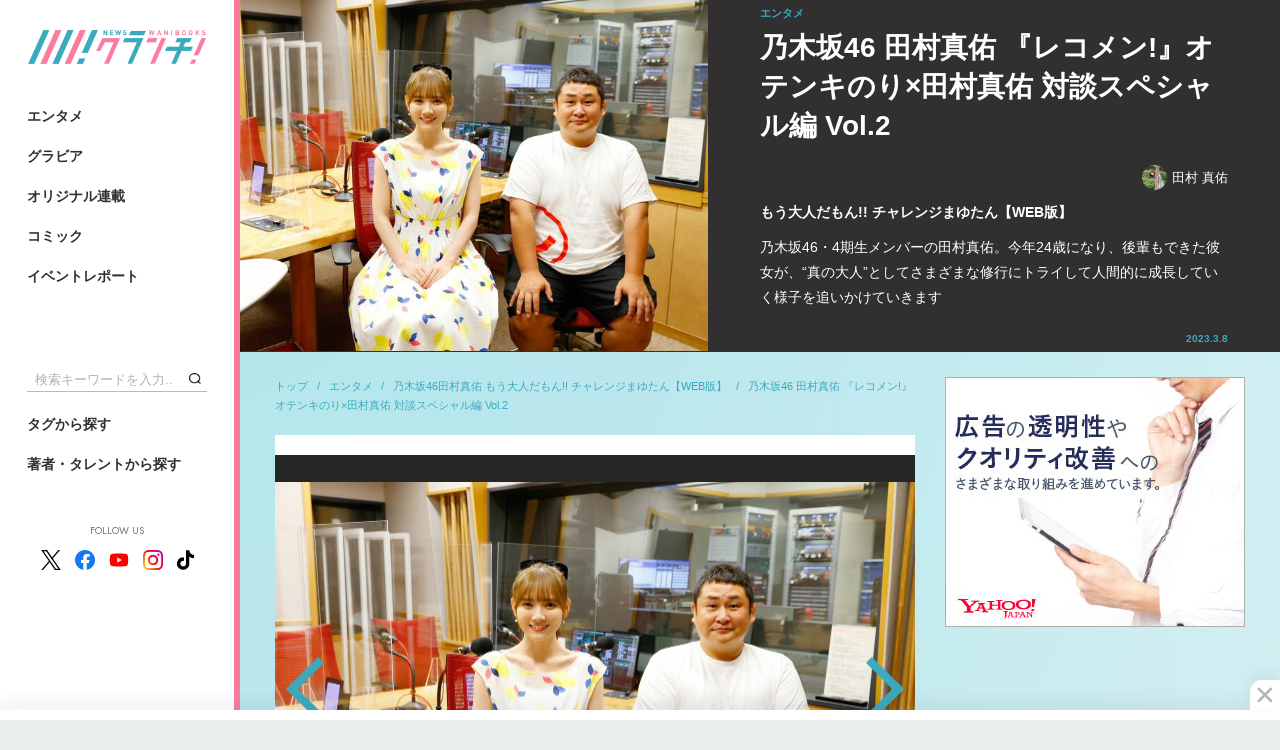

--- FILE ---
content_type: text/html; charset=utf-8
request_url: https://wanibooks-newscrunch.com/articles/-/4020
body_size: 13715
content:
<!DOCTYPE HTML>
<html lang="ja">
<head>
<meta http-equiv="X-UA-Compatible" content="IE=edge">
<meta name="viewport" content="width=device-width">
<meta charset="utf-8">
<title>乃木坂46 田村真佑 『レコメン!』オテンキのり×田村真佑 対談スペシャル編 Vol.2 | 乃木坂46田村真佑 もう大人だもん!! チャレンジまゆたん【WEB版】 | WANI BOOKS Newsクランチ！（ニュースクランチ！）</title>
<meta name="description" content="乃木坂46・4期生メンバーの田村真佑。今年24歳になり、後輩もできた彼女が、“真の大人”としてさまざまな修行にトライして人間的に成長していく様子を追いかけていきま...">
<meta name="keywords" content="ワニブックス,ニュース,クランチ,ニュースクランチ,写真集,グラビア,コミックガム,コラム">
<meta property="og:locale" content="ja_JP">
<meta property="og:site_name" content="WANI BOOKS Newsクランチ！（ニュースクランチ！）">
<meta property="og:title" content="乃木坂46 田村真佑 『レコメン!』オテンキのり×田村真佑 対談スペシャル編 Vol.2 | 乃木坂46田村真佑 もう大人だもん!! チャレンジまゆたん【WEB版】 | WANI BOOKS Newsクランチ！（ニュースクランチ！）">
<meta property="og:image" content="https://wanibooks.ismcdn.jp/mwimgs/0/7/750m/img_0753241e0e455817aa4eb0840f2839de1715842.jpg">
<meta property="og:type" content="article">
<meta property="og:url" content="https://wanibooks-newscrunch.com/articles/-/4020">
<meta property="og:description" content="乃木坂46・4期生メンバーの田村真佑。今年24歳になり、後輩もできた彼女が、“真の大人”としてさまざまな修行にトライして人間的に成長していく様子を追いかけていきま...">
<meta property="fb:app_id" content="632635734197604">
<meta name="twitter:card" content="summary_large_image">
<meta name="twitter:site" content="@nc_waniwani">
<meta name="twitter:title" content="乃木坂46 田村真佑 『レコメン!』オテンキのり×田村真佑 対談スペシャル編 Vol.2 | 乃木坂46田村真佑 もう大人だもん!! チャレンジまゆたん【WEB版】 | WANI BOOKS Newsクランチ！（ニュースクランチ！）">
<meta name="twitter:url" content="https://wanibooks-newscrunch.com/articles/-/4020">
<meta name="twitter:description" content="乃木坂46・4期生メンバーの田村真佑。今年24歳になり、後輩もできた彼女が、“真の大人”としてさまざまな修行にトライして人間的に成長していく様子を追いかけていきま...">
<meta name="twitter:image" content="https://wanibooks.ismcdn.jp/mwimgs/0/7/750m/img_0753241e0e455817aa4eb0840f2839de1715842.jpg">
<meta name="robots" content="max-image-preview:large">
<link rel="icon" type="image/png" href="https://wanibooks.ismcdn.jp/common/images/v2/android-chrome.png?rd=202502" sizes="192x192">
<link rel="apple-touch-icon" sizes="180x180" href="https://wanibooks.ismcdn.jp/common/images/v2/apple-touch-icon.png?rd=20250">
<link rel="shortcut icon" href="https://wanibooks.ismcdn.jp/common/images/v2/favicon.ico">
<link rel="alternate" type="application/rss+xml" title="RSS | WANI BOOKS Newsクランチ！（ニュースクランチ！）" href="https://wanibooks-newscrunch.com/list/feed/rss" />
<link rel="canonical" href="https://wanibooks-newscrunch.com/articles/-/4020">
<script async src="https://securepubads.g.doubleclick.net/tag/js/gpt.js"></script>
<script>
  window.googletag = window.googletag || {cmd: []};
  googletag.cmd.push(function() {
     googletag.defineSlot('/21766077787,22527772010/wani/wani_newscrunch_pc_1st_rect', [[300, 250], 'fluid', [300, 600], [1, 1]], 'div-gpt-ad-1575269997867-0').setTargeting('position', ['pc-rect']).addService(googletag.pubads());
     googletag.defineSlot('/21766077787,22527772010/wani/wani_newscrunch_pc_2nd_rect', [[1, 1], [300, 250], 'fluid', [300, 600]], 'div-gpt-ad-1575270031653-0').setTargeting('position', ['pc-rect']).addService(googletag.pubads());
     googletag.defineSlot('/21766077787,22527772010/wani/wani_newscrunch_pc_ranking', ['fluid', [1, 1]], 'div-gpt-ad-1575270146985-0').addService(googletag.pubads());
     googletag.defineSlot('/21766077787,22527772010/wani/wani_newscrunch_pc_ranking_2', [[1, 1], 'fluid'], 'div-gpt-ad-1666326481806-0').addService(googletag.pubads());
     googletag.defineSlot('/21766077787,22527772010/wani/wani_newscrunch_pc_ranking_week', ['fluid', [1, 1]], 'div-gpt-ad-pc_ranking_week').addService(googletag.pubads());
     googletag.defineSlot('/21766077787,22527772010/wani/wani_newscrunch_pc_ranking_week_2', ['fluid', [1, 1]], 'div-gpt-ad-pc_ranking_week_2').addService(googletag.pubads());
     googletag.defineSlot('/21766077787,22527772010/wani/wani_newscrunch_pc_anchor', [[980, 120], [980, 90], [728, 90], [970, 90]], 'div-gpt-ad-wani_newscrunch_pc_anchor').addService(googletag.pubads());
     googletag.defineSlot('/21766077787,22527772010/wani/wani_newscrunch_pc_3rd_rect', [[300, 250], 'fluid', [300, 600], [1, 1]], 'div-gpt-ad-1575270070149-0').setTargeting('position', ['pc-rect']).addService(googletag.pubads());
     googletag.defineSlot('/21766077787,22527772010/wani/wani_newscrunch_pc_top_rect', [[300, 600], [300, 250]], 'div-gpt-ad-wani-newscrunch-pc-top-rect').addService(googletag.pubads());
     googletag.defineSlot('/21766077787,22527772010/wani/wani_newscrunch_pc_inarticle_rect', [[1, 1], [300, 250], [320, 100]], 'div-gpt-ad-1575270093902-0').setTargeting('position', ['pc-rect']).addService(googletag.pubads());
     googletag.defineSlot('/21766077787,22527772010/wani/wani_newscrunch_pc_inarticle_rect_2', ['fluid', [300, 250], [1, 1], [320, 100]], 'div-gpt-ad-1577420015210-0').setTargeting('position', ['pc-rect']).addService(googletag.pubads());
     googletag.defineSlot('/21766077787,22527772010/wani/wani_newscrunch_pc_inread', ['fluid', [1, 1], [300, 250], [320, 100]], 'div-gpt-ad-1575270119451-0').setTargeting('position', ['pc-rect']).addService(googletag.pubads());
     googletag.defineSlot('/21766077787,22527772010/wani/wani_newscrunch_pc_viewer', [[336, 280], [1, 1], [300, 250]], 'div-gpt-ad-wani_newscrunch_pc_viewer').addService(googletag.pubads());
    googletag.pubads().setTargeting("adparam","prod");
    googletag.pubads().setTargeting("articleId","4020");
    googletag.pubads().setTargeting("category", ["entame"]);
    googletag.pubads().setTargeting("display", ["article"]);
    googletag.pubads().enableSingleRequest();
    googletag.pubads().collapseEmptyDivs();
    googletag.enableServices();
  });
</script>


<script async src="https://pagead2.googlesyndication.com/pagead/js/adsbygoogle.js?client=ca-pub-8880629562800765" crossorigin="anonymous"></script>

<script>
  const frequencyMinutes = 5;
  const rewardLocalStorageName = 'mw-reward-articles';
  const rewardArticleId = "4020";
  let lsObj = localStorage.getItem(rewardLocalStorageName);
  lsObj = lsObj ? JSON.parse(lsObj) : {};

  var rewardGrantedFlg = false;
  var rewardLocation;
  var rewardEvent = null;

  const currentTime = new Date().getTime();
  if ( Object.keys(lsObj).length ){
    const lastVeiwTime = Math.max(...Object.values(lsObj));
    console.log('lastVeiwTime: ' + lastVeiwTime);
    const storedTime = parseInt(lastVeiwTime);
    const elapsedTime = currentTime - storedTime;
    if (false) {
      console.log("no control");
      loadReward();
    } else {
      console.log("control target");
      if(elapsedTime >= frequencyMinutes * 60 * 1000){
        console.log("time passed");
        loadReward();
      } else {
        console.log("time not passed");
      }
    }
  } else {
    console.log("no lsObj");
    loadReward();
  }

  function initReward(){
    var bodyElement = document.body;
    var rewardModal = document.querySelector('.js-reward-modal');
    if (!!rewardModal) {
      rewardModal.classList.add('is-show');
      bodyElement.classList.add('is-reward');
    }else{
      console.log('no rewardModal');
    }

    var rewardOk = document.querySelector('.js-reward_ok');
    if (!!rewardOk){
      rewardOk.addEventListener('mouseup', function(){
        rewardEvent.makeRewardedVisible();
      },false);
    }else{
      console.log('no rewardOk');
    }

    var reloadReward = document.querySelector('.js-reload-reward');
    if (!!reloadReward){
      reloadReward.addEventListener('click', function(){
        location.hash = '';
        location.reload();
      }, false);
    }else{
      console.log('no reloadReward');
    }
  };

  // 報酬
  function doRewardGranted() {
    rewardGrantedFlg = true;
    lsObj[rewardArticleId] = currentTime;
    localStorage.setItem(rewardLocalStorageName, JSON.stringify(lsObj));
  };

  // 終了
  function doRewardClosed(slot) {
    googletag.destroySlots([slot]);
    console.log("rewardGrantedFlg: " + rewardGrantedFlg);
    if(rewardGrantedFlg){
      lsObj[rewardArticleId] = currentTime;
      localStorage.setItem(rewardLocalStorageName, JSON.stringify(lsObj));
      // # モーダルを閉じる
      var bodyElement = document.body;
      var rewardModal = document.querySelector('.js-reward-modal');
      if (!!rewardModal) {
        console.log('rewardModal hidden');
        rewardModal.classList.remove('is-show');
        bodyElement.classList.remove('is-reward');
      }else{
        console.log("no rewardModal");
      }
    }else{ // 強制終了
      // # リワード広告を閲覧終了する前に閉じた場合は#google_rewardedパラメータ外してリロード
      location.hash = '';
      location.reload();
    }
  };

  function loadReward(){
    console.log("loadReward execute")
    googletag = window.googletag || {cmd: []};
    window.rewardedSlots = [];

    googletag.cmd.push(function() {
    const rewardedSlot = googletag.defineOutOfPageSlot('/21766077787,22527772010/wani/wani_newscrunch_pc_reward', googletag.enums.OutOfPageFormat.REWARDED).addService(googletag.pubads());
      rewardedSlot.setForceSafeFrame(true);
      googletag.pubads().enableAsyncRendering();
      googletag.enableServices();
      googletag.pubads().addEventListener('rewardedSlotReady', function (evt) {
        console.log("initReward");
        rewardEvent = evt;
        initReward();
      });
      googletag.pubads().addEventListener('rewardedSlotGranted', function (evt) {
        console.log("doRewardGranted");
        doRewardGranted();
      });
      googletag.pubads().addEventListener('rewardedSlotClosed', function (evt) {
        console.log("doRewardClosed");
        doRewardClosed(rewardedSlot);
      });
      googletag.display(rewardedSlot);
    });
  };
</script>
<!-- Google Tag Manager -->
<script>
dataLayer =[{
  'media' :  'MediaWeaver'
}];
(function(w,d,s,l,i){w[l]=w[l]||[];w[l].push({'gtm.start': new Date().getTime(),event:'gtm.js'});var f=d.getElementsByTagName(s)[0], j=d.createElement(s),dl=l!='dataLayer'?'&l='+l:'';j.async=true;j.src= 'https://www.googletagmanager.com/gtm.js?id='+i+dl;f.parentNode.insertBefore(j,f); })(window,document,'script','dataLayer','GTM-NRBPPZC');
</script>
<!-- End Google Tag Manager -->
<script type="application/ld+json">
[{
 "@context":"http://schema.org",
 "@type":"WebSite",
 "name":"WANI BOOKS Newsクランチ！（ニュースクランチ！）",
 "url" : "https://wanibooks-newscrunch.com",
 "potentialAction": {
 "@type": "SearchAction",
 "target": "https://wanibooks-newscrunch.com/search?fulltext={fulltext}",
 "query-input":"required name=fulltext"}
},{
  "@context": "http://schema.org",
  "@type": "SiteNavigationElement",
  "name": ["エンタメ","ビジネス・社会","スポーツ・健康","暮らし・教養","グラビア","イベントレポート"],
  "url": ["https://wanibooks-newscrunch.com/subcategory/entame","https://wanibooks-newscrunch.com/subcategory/business","https://wanibooks-newscrunch.com/subcategory/sports","https://wanibooks-newscrunch.com/subcategory/life","https://wanibooks-newscrunch.com/subcategory/gravure","https://wanibooks-newscrunch.com/category/report"]
},{
  "@context": "http://schema.org",
  "@type": "Organization",
  "url": "https://wanibooks-newscrunch.com",
  "logo": "https://wanibooks-newscrunch.com/common/images/v2/default.png"
},{
 "@context":"http://schema.org",
 "@type":"BreadcrumbList",
 "itemListElement":[{"@type":"ListItem","item":{"@id":"https://wanibooks-newscrunch.com/","name":"トップ"},"position":1},{"@type":"ListItem","item":{"@id":"https://wanibooks-newscrunch.com/subcategory/entame","name":"エンタメ"},"position":2},{"@type":"ListItem","item":{"@id":"https://wanibooks-newscrunch.com/category/series-046","name":"乃木坂46田村真佑 もう大人だもん!! チャレンジまゆたん【WEB版】"},"position":3},{"@type":"ListItem","item":{"@id":"https://wanibooks-newscrunch.com/articles/-/4020","name":"乃木坂46 田村真佑 『レコメン!』オテンキのり×田村真佑 対談スペシャル編 Vol.2"},"position":4}]
 }
,{
  "@context":"http://schema.org",
  "@type":"NewsArticle",
  "mainEntityOfPage":{"@type":"WebPage","@id":"https://wanibooks-newscrunch.com/articles/-/4020"},
  "headline":"乃木坂46 田村真佑 『レコメン!』オテンキのり×田村真佑 対談スペシャル編 Vol.2 もう大人だもん!! チャレンジまゆたん【WEB版】",
  "image":{"@type":"ImageObject","url":"https://wanibooks-newscrunch.com/mwimgs/0/7/1200m/img_0753241e0e455817aa4eb0840f2839de1715842.jpg","width":"1200","height":"800"},
  "datePublished":"2023-03-08T12:00:00+09:00",
  "dateModified":"2023-03-24T08:28:07+09:00",
  "description":"乃木坂46・4期生メンバーの田村真佑。今年24歳になり、後輩もできた彼女が、“真の大人”としてさまざまな修行にトライして人間的に成長していく様子を追いかけていきます",
  "author":[{"@type":"Person","name":"田村 真佑","url":"https://wanibooks-newscrunch.com/list/author/%E7%94%B0%E6%9D%91%20%E7%9C%9F%E4%BD%91"}],
  "publisher":{"@type":"Organization","name":"WANI BOOKS Newsクランチ！（ニュースクランチ！）","logo":{"@type":"ImageObject","url":"https://wanibooks-newscrunch.com/common/images/v2/default.png"}}
}
]
</script>
<script src="https://ajax.googleapis.com/ajax/libs/jquery/3.4.1/jquery.min.js"></script>
<script defer src="https://cdn.jsdelivr.net/npm/lozad/dist/lozad.min.js"></script>
<script src="https://cdnjs.cloudflare.com/ajax/libs/object-fit-images/3.2.3/ofi.js" defer></script>
<script src="https://cdn.jsdelivr.net/npm/slick-carousel@1.8.1/slick/slick.min.js" defer></script>
<script src="https://wanibooks.ismcdn.jp/common/js/lib/jscroll/jquery.jscroll.min.js" defer></script>
<script src="https://wanibooks.ismcdn.jp/common/js/lib/fancybox3/jquery.fancybox.min.js" defer></script>
<script src="https://wanibooks.ismcdn.jp/resources/wani/js/tools.js?rd=202509011934" defer></script>
  <link rel="stylesheet" href="https://cdn.jsdelivr.net/npm/slick-carousel@1.8.1/slick/slick.css">
  <link href="https://wanibooks.ismcdn.jp/common/js/lib/slick/slick-theme.css" rel="stylesheet">
  <link href="https://wanibooks.ismcdn.jp/resources/wani/css/base.css?rd=202509011934" rel="stylesheet">
  <link href="https://wanibooks.ismcdn.jp/resources/wani/css/article.css?rd=202509011934" rel="stylesheet">
  <link href="https://wanibooks.ismcdn.jp/resources/wani/css/tablet.css?rd=202509011934" media="screen and (max-width: 768px)" rel="stylesheet">
<link href="https://wanibooks.ismcdn.jp/common/js/lib/fancybox3/jquery.fancybox.min.css" rel="stylesheet" media="print" onload="this.media='all'">
<link href="https://fonts.googleapis.com/css?family=Play:400,700&display=swap" rel="stylesheet" media="print" onload="this.media='all'">
<link href="https://fonts.googleapis.com/css2?family=Jost:ital,wght@0,100..900;1,100..900&display=swap" rel="stylesheet" media="print" onload="this.media='all'">

<script async src="https://yads.c.yimg.jp/js/yads-async.js"></script>
</head>
<body>
<!-- Google Tag Manager (noscript) --> <noscript><iframe src="https://www.googletagmanager.com/ns.html?id=GTM-NRBPPZC" height="0" width="0" style="display:none;visibility:hidden"></iframe></noscript> <!-- End Google Tag Manager (noscript) -->  <div class="l-wrap">
<header class="l-header">
  <div class="header">
    <div class="header-logo"><a href="/"><img src="https://wanibooks.ismcdn.jp/common/images/v2/logo.png?rd=202502" alt="WANI BOOKS Newsクランチ！（ニュースクランチ！）"></a></div>
    <div class="header-top">
      <div class="header-menu">
        <a href="/subcategory/entame" class="header-menu__link">エンタメ</a>
        <a href="/subcategory/gravure" class="header-menu__link">グラビア</a>
        <a href="/list/series" class="header-menu__link">オリジナル連載</a>
        <a href="/list/comic" class="header-menu__link">コミック</a>
        <a href="/category/report" class="header-menu__link">イベントレポート</a>
      </div>
    </div>
    <div class="header-bottom">
      <div class="header-search">
        <form action="/search" method="get"><input class="header-search__text" type="text" placeholder="検索キーワードを入力..." name="fulltext"><button type="submit" class="header-search__btn"></button></form>
      </div>
      <div class="header-menu header-menu--bottom">
        <a href="/list/tag" class="header-menu__link">タグから探す</a>
        <a href="/list/author" class="header-menu__link">著者・タレントから探す</a>
      </div>
      <div class="header-sns">
        <div class="header-sns__ttl">FOLLOW US</div>
        <div class="header-sns-list">
          <a href="https://twitter.com/nc_waniwani" target="_blank" rel="noopener" class="header-sns-list__item"><img src="https://wanibooks.ismcdn.jp/common/images/v1/x-logo-logo.svg" alt="X（Twitter）" width="20" height="20"></a>
          <a href="https://www.facebook.com/ncwani" target="_blank" rel="noopener" class="header-sns-list__item"><img src="https://wanibooks.ismcdn.jp/common/images/v1/icon-facebook.svg" alt="facebook" width="20" height="20"></a>
          <a href="https://www.youtube.com/channel/UC8jYCazKqNgqBJBr28jDuzg" target="_blank" rel="noopener" class="header-sns-list__item"><img src="https://wanibooks.ismcdn.jp/common/images/v1/icon-youtube.svg" alt="youtube" width="20" height="20"></a>
          <a href="https://www.instagram.com/newscrunch_wanibooks/" target="_blank" rel="noopener" class="header-sns-list__item"><img src="https://wanibooks.ismcdn.jp/common/images/v1/icon-instagram.svg" alt="instagram" width="20" height="20"></a>
          <a href="https://www.tiktok.com/@newscrunch_official" target="_blank" rel="noopener" class="header-sns-list__item"><img src="https://wanibooks.ismcdn.jp/common/images/v1/icon-tiktok.svg" alt="tiktok" width="17" height="20"></a>
        </div>
      </div>
    </div>
  </div>
</header>    <div class="l-contents">
<div class="reward-modal js-reward-modal">
  <div class="reward-modal-inner">
    <p class="reward-modal__txt">この記事は広告視聴すると<br>閲覧いただけます</p>
    <div class="c-btn u-mb30 js-reward_ok"><span>広告を視聴して記事を読む</span></div>
    <div class="c-btn c-btn--black"><a href="/">トップに戻る</a></div>
  </div>
</div>
      <main class="l-main l-main--nopadding">
        <article>
<header class="article-header">
  <div class="article-header__img">
    <div class="c-img"><img src="[data-uri]" data-src="https://wanibooks.ismcdn.jp/mwimgs/0/7/750m/img_0753241e0e455817aa4eb0840f2839de1715842.jpg" class="lozad" alt="乃木坂46 田村真佑 『レコメン!』オテンキのり×田村真佑 対談スペシャル編 Vol.2"></div>
  </div>
  <div class="article-header__info">
    <div class="article-header__info-inner">
      <div class="article-header__genre">エンタメ</div>
      <h1 class="article-header__ttl">乃木坂46 田村真佑 『レコメン!』オテンキのり×田村真佑 対談スペシャル編 Vol.2</h1>
      <div class="article-header-authors">
        <a href="/list/author/%E7%94%B0%E6%9D%91%20%E7%9C%9F%E4%BD%91" class="article-header-authors__item c-author"><img src="[data-uri]" data-src="https://wanibooks.ismcdn.jp/mwimgs/b/8/40m/img_b87bd336a902bc911ddef46f04722159530639.jpg" class="lozad" alt="田村 真佑">田村 真佑</a>
      </div>
      <div class="article-header__subttl">もう大人だもん!! チャレンジまゆたん【WEB版】</div>
      <div class="article-header__summary">乃木坂46・4期生メンバーの田村真佑。今年24歳になり、後輩もできた彼女が、“真の大人”としてさまざまな修行にトライして人間的に成長していく様子を追いかけていきます</div>
      <div class="article-header__date">2023.3.8</div>
    </div>
  </div>
</header>
          <div class="l-inner u-mb40">
            <div class="l-left">
<nav class="m-breadcrumb">
  <a href="/" class="m-breadcrumb__item">トップ</a>
  <a href="/subcategory/entame" class="m-breadcrumb__item">エンタメ</a>
  <a href="/category/series-046" class="m-breadcrumb__item">乃木坂46田村真佑 もう大人だもん!! チャレンジまゆたん【WEB版】</a>
  <a href="/articles/-/4020" class="m-breadcrumb__item">乃木坂46 田村真佑 『レコメン!』オテンキのり×田村真佑 対談スペシャル編 Vol.2</a>
</nav>
              <div class="article-main">
<div class="article-photo">
  <div class="js-article-photo-slider article-photo-slider">
      <div class="article-photo-slider__item">
        <img data-lazy="https://wanibooks.ismcdn.jp/mwimgs/0/7/1280m/img_0753241e0e455817aa4eb0840f2839de1715842.jpg" alt="乃木坂46 田村真佑 『レコメン!』オテンキのり×田村真佑 対談スペシャル編 Vol.2">
      </div>
      <div class="article-photo-slider__item">
        <img data-lazy="https://wanibooks.ismcdn.jp/mwimgs/e/9/1280m/img_e95c6072d82f7f1d40e10c5f63698bd31968269.jpg" alt="乃木坂46 田村真佑 『レコメン!』オテンキのり×田村真佑 対談スペシャル編 Vol.2">
      </div>
      <div class="article-photo-slider__item">
        <img data-lazy="https://wanibooks.ismcdn.jp/mwimgs/f/b/1280m/img_fb49d5787314a896d89f07401a7ff6721256350.jpg" alt="乃木坂46 田村真佑 『レコメン!』オテンキのり×田村真佑 対談スペシャル編 Vol.2">
      </div>
      <div class="article-photo-slider__item">
        <img data-lazy="https://wanibooks.ismcdn.jp/mwimgs/b/d/1280m/img_bdac513eeec160e68c2a574b2903490d1192816.jpg" alt="乃木坂46 田村真佑 『レコメン!』オテンキのり×田村真佑 対談スペシャル編 Vol.2">
      </div>
  </div>
  <div class="js-article-photo-slider-thumbnail article-photo-slider-thumbnail">
    <div class="article-photo-slider-thumbnail__item"><div class="c-img"><img src="https://wanibooks.ismcdn.jp/mwimgs/0/7/254m/img_0753241e0e455817aa4eb0840f2839de1715842.jpg" alt="乃木坂46 田村真佑 『レコメン!』オテンキのり×田村真佑 対談スペシャル編 Vol.2"></div></div>
    <div class="article-photo-slider-thumbnail__item"><div class="c-img"><img src="https://wanibooks.ismcdn.jp/mwimgs/e/9/254m/img_e95c6072d82f7f1d40e10c5f63698bd31968269.jpg" alt="乃木坂46 田村真佑 『レコメン!』オテンキのり×田村真佑 対談スペシャル編 Vol.2"></div></div>
    <div class="article-photo-slider-thumbnail__item"><div class="c-img"><img src="https://wanibooks.ismcdn.jp/mwimgs/f/b/254m/img_fb49d5787314a896d89f07401a7ff6721256350.jpg" alt="乃木坂46 田村真佑 『レコメン!』オテンキのり×田村真佑 対談スペシャル編 Vol.2"></div></div>
    <div class="article-photo-slider-thumbnail__item"><div class="c-img"><img src="https://wanibooks.ismcdn.jp/mwimgs/b/d/254m/img_bdac513eeec160e68c2a574b2903490d1192816.jpg" alt="乃木坂46 田村真佑 『レコメン!』オテンキのり×田村真佑 対談スペシャル編 Vol.2"></div></div>
  </div>
</div>
<div class="article-body">
<blockquote class="noprovide">
<p><span style="font-size:14px;">3月29日発売予定の32ndシングルでも福神メンバーに選出。各誌グラビアはもちろん、テレビやラジオでの活躍も印象的な”まゆたん”こと、4期生最年長メンバー・田村真佑。当連載では、そんなまゆたんが真の意味での「大人」になるべく、さまざまな学び、修行を体験していきます！</span></p>
</blockquote>

<p>第4回、『アップトゥボーイ』本誌では「『レコメン!』のディレクターになってみよう!」編と題し、まゆたんがレギュラーを務めるラジオ番組『レコメン!』の生放送現場にお邪魔し、新米ディレクターとして奮闘する姿を密着取材しました。その様子は発売済の『アップトゥボーイ Vol.318』(2022年10月号)でチェックしていただくとして、今回は『ニュースクランチ』特別企画として、2020年4月からまゆたんと生放送のタッグを組む、パーソナリティのオテンキのりさんとのスペシャル対談、後編をお届けします!!　</p>

<h2>サービス精神旺盛、ノリの良さが真佑ちゃんのいいところ</h2>

<div class="image-area figure-center" style="width:400px;"><img alt="" class="main-image" src="https://wanibooks.ismcdn.jp/mwimgs/e/9/640m/img_e95c6072d82f7f1d40e10c5f63698bd31968269.jpg"></div>

<p><strong>――ここで改めて、のりさんから“パーソナリティ・田村真佑”の魅力を語っていただいてもいいですか？</strong></p>

<p><strong>オテンキのり</strong>　ラジオに限って言うと、残念ながら放送中は顔が見えないので、この可愛らしい声が最大の魅力ですよね。それはファンの人も同意してくれると思うんですけど、自分の声が可愛いっていうのをちゃんと自覚していて、サービスを欠かさないっていうね。</p>

<p><strong>田村</strong>　そんなことない(笑)！</p>

<p><strong>オテンキのり</strong>　“今日も真佑ちゃんの可愛い声が聞きたい”みたいなメールが生放送中にたくさん来ますからね。昔はそういうメールが来ても“いや、そんな……もう～仕方ないな～”って感じでセリフを読んでくれたりするんだけど、最近は“いや、そんな……”っていう枕詞がないからね。“はいはい”っていう感じで。それと同じで5軍リスナーから定番になっているリクエストがあって、なんでもぶりっ子しながら言わなきゃいけないっていうのがあって。</p>

<p><strong>田村</strong>　毎週、なんの前触れもなく急に来るんですよね(笑)。</p>

<p><strong>オテンキのり</strong>　最初はそういうリクエストも“えぇ～”みたいな、逡巡しちゃう間があったんですけど、最近はもう切り替えが早いですからね。“はい、じゃあ行きます”って。たまに来るゲストの方とかは、それを見てめちゃくちゃビックリしてて。そういう思い切りの良さというか、サービス精神はすごくいいと思いますね。</p>

<p><strong>田村</strong>　ありがとうございます(笑)。</p>

<p><strong>オテンキのり</strong>　僕の中ではすごく大事にしていることなんですけど、どんな下らない話題でも自分たちなりにきちんと区切りをつけて、口角が上がったまま次の話題に移りたいんですよ。真佑ちゃんとやってると中途半端なままになることがほとんどないので、そこはすごく助かってます。</p>


</div>
<div class="article-next">
  <div class="article-next__heading">Next</div>
  <a href="?page=2" class="article-next__ttl">番組ではライブ感を大切にしています</a>
</div>
  <div class="m-pager">
    <a href="/articles/-/4020" class="m-pager__item m-pager__item--active">1</a>
    <a href="/articles/-/4020?page=2" class="m-pager__item">2</a>
    <a href="/articles/-/4020?page=3" class="m-pager__item">3</a>
  </div>
                <div style="display:flex;justify-content:space-around;margin-bottom:40px;">
<div id="yads-31939_692342" class="yads"></div>

<script>
(function (window) {
  window.YJ_YADS = window.YJ_YADS || { tasks: [] };
  window.YJ_YADS.tasks.push(
    {
      yads_ad_ds: '31939_692342',  // 発行されたYADSタグのIDで置き換えてください
      yads_parent_element: 'yads-31939_692342'
    }
  );
})(window);
</script><div id="yads-31939_692343" class="yads"></div>

<script>
(function (window) {
  window.YJ_YADS = window.YJ_YADS || { tasks: [] };
  window.YJ_YADS.tasks.push(
    {
      yads_ad_ds: '31939_692343',  // 発行されたYADSタグのIDで置き換えてください
      yads_parent_element: 'yads-31939_692343'
    }
  );
})(window);
</script>                </div>
<footer class="article-footer">
  <div class="article-footer-bottom">
<div class="article-share">
  <a class="article-share-btn article-share-btn-fb" href="https://www.facebook.com/sharer.php?u=https://wanibooks-newscrunch.com/articles/-/4020&t=乃木坂46 田村真佑 『レコメン!』オテンキのり×田村真佑 対談スペシャル編 Vol.2" onclick="window.open(this.href, 'FBwindow', 'width=650, height=450, menubar=no, toolbar=no, scrollbars=yes'); return false;">
    <img src="/common/images/v1/icon_fb_wh.png" class="article-share-btn-fb__icon">
    <span class="article-share-btn-fb__text">シェア</span>
    <span class="article-share-btn-fb__count js-fb-count"></span>
  </a>
  <a href="https://twitter.com/intent/tweet?url=https://wanibooks-newscrunch.com/articles/-/4020&text=%E4%B9%83%E6%9C%A8%E5%9D%8246%20%E7%94%B0%E6%9D%91%E7%9C%9F%E4%BD%91%20%E3%80%8E%E3%83%AC%E3%82%B3%E3%83%A1%E3%83%B3!%E3%80%8F%E3%82%AA%E3%83%86%E3%83%B3%E3%82%AD%E3%81%AE%E3%82%8A%C3%97%E7%94%B0%E6%9D%91%E7%9C%9F%E4%BD%91%20%E5%AF%BE%E8%AB%87%E3%82%B9%E3%83%9A%E3%82%B7%E3%83%A3%E3%83%AB%E7%B7%A8%20Vol.2%20%E3%82%82%E3%81%86%E5%A4%A7%E4%BA%BA%E3%81%A0%E3%82%82%E3%82%93!!%20%E3%83%81%E3%83%A3%E3%83%AC%E3%83%B3%E3%82%B8%E3%81%BE%E3%82%86%E3%81%9F%E3%82%93%E3%80%90WEB%E7%89%88%E3%80%91%20%7C%20%E3%83%AF%E3%83%8B%E3%83%96%E3%83%83%E3%82%AF%E3%82%B9%20%E3%83%8B%E3%83%A5%E3%83%BC%E3%82%B9%E3%82%AF%E3%83%A9%E3%83%B3%E3%83%81&hashtags=%E7%94%B0%E6%9D%91%E7%9C%9F%E4%BD%91,%E7%94%B0%E6%9D%91%E7%9C%9F%E4%BD%91" rel="nofollow" target="_blank" class="article-share-btn"><img src="https://wanibooks.ismcdn.jp/common/images/v1/x-logo-logo.svg" alt="Post" height="20"></a>
</div>
<div class="article-tags">
  <a href="/list/tag/%E7%94%B0%E6%9D%91%20%E7%9C%9F%E4%BD%91" class="article-tags-item">田村 真佑</a>
  <a href="/list/tag/%E3%82%A2%E3%82%A4%E3%83%89%E3%83%AB" class="article-tags-item">アイドル</a>
  <a href="/list/tag/%E3%83%A9%E3%82%B8%E3%82%AA" class="article-tags-item">ラジオ</a>
</div>



  </div>
  <div class="u-mtb40">
    <div class="c-page-subheading">こちらもオススメ</div>
    <div class="m-related-icon">
      <a href="/articles/-/4018" class="m-related-icon-item">
        <div class="m-related-icon-item__icon">
          <div class="c-img"><img src="[data-uri]" data-src="https://wanibooks.ismcdn.jp/mwimgs/0/7/640m/img_0753241e0e455817aa4eb0840f2839de1715842.jpg" class="lozad" alt="乃木坂46 田村真佑 『レコメン!』オテンキのり×田村真佑 対談スペシャル編 Vol.1"></div>
        </div>
        <div class="m-related-icon-item__ttl">乃木坂46 田村真佑 『レコメン!』オテンキのり×田村真佑 対談スペシャル編 Vol.1</div>
      </a>
      <a href="/articles/-/3597" class="m-related-icon-item">
        <div class="m-related-icon-item__icon">
          <div class="c-img"><img src="[data-uri]" data-src="https://wanibooks.ismcdn.jp/mwimgs/f/6/640m/img_f67f9395d0ffaff510cb62ed58a1bfcc1816380.jpg" class="lozad" alt="乃木坂46 田村真佑　トリマー体験を通してペットのお世話を勉強！編 "></div>
        </div>
        <div class="m-related-icon-item__ttl">乃木坂46 田村真佑　トリマー体験を通してペットのお世話を勉強！編 </div>
      </a>
      <a href="/articles/-/3404" class="m-related-icon-item">
        <div class="m-related-icon-item__icon">
          <div class="c-img"><img src="[data-uri]" data-src="https://wanibooks.ismcdn.jp/mwimgs/6/1/640m/img_61fcc1230ffe7d8db3bdb57adb08e231377937.jpg" class="lozad" alt="乃木坂46 田村真佑　浴衣の着付けをマスターしよう！編 Vol.２"></div>
        </div>
        <div class="m-related-icon-item__ttl">乃木坂46 田村真佑　浴衣の着付けをマスターしよう！編 Vol.２</div>
      </a>
    </div>
  </div>
</footer>

<div id="_popIn_recommend"></div>
<script type="text/javascript">
    (function() {
        var pa = document.createElement('script'); pa.type = 'text/javascript'; pa.charset = "utf-8"; pa.async = true;
        pa.src = window.location.protocol + "//api.popin.cc/searchbox/wanibooks.js";
        var s = document.getElementsByTagName('script')[0]; s.parentNode.insertBefore(pa, s);
    })(); 
</script>

              </div>
            </div>
            <aside class="l-right">
<div id="yads-31939_692340" class="m-ad"></div>

<script>
(function (window) {
  window.YJ_YADS = window.YJ_YADS || { tasks: [] };
  window.YJ_YADS.tasks.push(
    {
      yads_ad_ds: '31939_692340',  // 発行されたYADSタグのIDで置き換えてください
      yads_parent_element: 'yads-31939_692340'
    }
  );
})(window);
</script>
  <div class="m-ad m-ad--h250">
    <!-- /21766077787/wani/wani_newscrunch_pc_top_rect -->
<div id='div-gpt-ad-wani-newscrunch-pc-top-rect'>
  <script>
    googletag.cmd.push(function() { googletag.display('div-gpt-ad-wani-newscrunch-pc-top-rect'); });
  </script>
</div>
  </div>


<div class="sub-ranking">
  <div class="c-heading c-heading--bg-gray c-heading--ranking">ランキング</div>
  <div class="sub-ranking-tabs">
    <input id="ranking-day" type="radio" name="sub-ranking-tabs__item" checked>
    <label class="sub-ranking-tabs__item" for="ranking-day">24時間</label>
    <input id="ranking-week" type="radio" name="sub-ranking-tabs__item">
    <label class="sub-ranking-tabs__item" for="ranking-week">週間</label>
<div class="sub-ranking-tabs__content sub-ranking-tabs__content--week">
  <div class="sub-ranking-list">
    <a href="/articles/-/5952" class="sub-ranking-list-item rank1">
      <div class="sub-ranking-list-item__label">1</div>
      <div class="sub-ranking-list-item__icon">
        <div class="c-img"><img src="[data-uri]" data-src="https://wanibooks.ismcdn.jp/mwimgs/5/5/375m/img_55b45f3c0872096ea83b7a48a9e298502360968.jpg" class="lozad" alt="伝説のグラドル姉妹、山中真由美・知恵が語る「10代の頃の姉妹仲は最悪！」"></div>
      </div>
      <div class="sub-ranking-list-item__info">
        <div class="sub-ranking-list-item__info-ttl">伝説のグラドル姉妹、山中真由美・知恵が語る「10代の頃の姉妹仲は最悪！」</div>
        <div class="sub-ranking-list-item__info-genre">エンタメ</div>
      </div>
    </a>

  <div class="sub-ranking-list-item m-ad-infeed">
   <!-- /21766077787,22527772010/wani/wani_newscrunch_pc_ranking_week -->
<div id='div-gpt-ad-pc_ranking_week'>
  <script>
    googletag.cmd.push(function() { googletag.display('div-gpt-ad-pc_ranking_week'); });
  </script>
</div>
   </div>

    <a href="/articles/-/5948" class="sub-ranking-list-item">
      <div class="sub-ranking-list-item__label">2</div>
      <div class="sub-ranking-list-item__icon">
        <div class="c-img"><img src="[data-uri]" data-src="https://wanibooks.ismcdn.jp/mwimgs/9/4/375m/img_944d62fa244ca3bdd459b5ac904fd4a8309880.jpg" class="lozad" alt="【高野洸×江頭誠　対談】作品も自分も“距離感”を大事にする"></div>
      </div>
      <div class="sub-ranking-list-item__info">
        <div class="sub-ranking-list-item__info-ttl">【高野洸×江頭誠　対談】作品も自分も“距離感”を大事にする</div>
        <div class="sub-ranking-list-item__info-genre">エンタメ</div>
      </div>
    </a>
    <a href="/articles/-/5224" class="sub-ranking-list-item">
      <div class="sub-ranking-list-item__label">3</div>
      <div class="sub-ranking-list-item__icon">
        <div class="c-img"><img src="[data-uri]" data-src="https://wanibooks.ismcdn.jp/mwimgs/e/d/375m/img_eda5ce6cffd9daa578972fc42a4a9d41491280.jpg" class="lozad" alt="「“布は外さない”のが私のモットー」ギネス級グラドル・山中知恵の矜持"></div>
      </div>
      <div class="sub-ranking-list-item__info">
        <div class="sub-ranking-list-item__info-ttl">「“布は外さない”のが私のモットー」ギネス級グラドル・山中知恵の矜持</div>
        <div class="sub-ranking-list-item__info-genre">エンタメ</div>
      </div>
    </a>
    <a href="/articles/-/5945" class="sub-ranking-list-item">
      <div class="sub-ranking-list-item__label">4</div>
      <div class="sub-ranking-list-item__icon">
        <div class="c-img"><img src="[data-uri]" data-src="https://wanibooks.ismcdn.jp/mwimgs/2/b/375m/img_2bb3aa0f774e00b22942295ed322783f9662852.jpg" class="lozad" alt="超話題、存在しないアイドルの写真集。4人中3人は“よく分からないまま撮影してた”"></div>
      </div>
      <div class="sub-ranking-list-item__info">
        <div class="sub-ranking-list-item__info-ttl">超話題、存在しないアイドルの写真集。4人中3人は“よく分からないまま撮影してた”</div>
        <div class="sub-ranking-list-item__info-genre">エンタメ</div>
      </div>
    </a>
    <a href="/articles/-/5947" class="sub-ranking-list-item">
      <div class="sub-ranking-list-item__label">5</div>
      <div class="sub-ranking-list-item__icon">
        <div class="c-img"><img src="[data-uri]" data-src="https://wanibooks.ismcdn.jp/mwimgs/a/3/375m/img_a35f0265fa8279ee2e438b0c6a430c951628375.jpg" class="lozad" alt="反省第12回「M-1グランプリ2025」"></div>
      </div>
      <div class="sub-ranking-list-item__info">
        <div class="sub-ranking-list-item__info-ttl">反省第12回「M-1グランプリ2025」</div>
        <div class="sub-ranking-list-item__info-genre">エンタメ</div>
      </div>
    </a>
  </div>
  <div class="sub-ranking-list">
  <input type="checkbox" id="toggle-weekly" class="sub-ranking-list__toggle">
  <label class="sub-ranking-list__more" for="toggle-weekly">6位〜10位を見る</label>
  <div class="sub-ranking-list__hide">
      <a href="/articles/-/5954" class="sub-ranking-list-item">
        <div class="sub-ranking-list-item__label">6</div>
        <div class="sub-ranking-list-item__icon">
          <div class="c-img"><img src="[data-uri]" data-src="https://wanibooks.ismcdn.jp/mwimgs/5/3/375m/img_53987e84712ca8fed0ce323820d9c6ed415894.jpg" class="lozad" alt="第34話　招きネコの山と勇気の一歩"></div>
        </div>
        <div class="sub-ranking-list-item__info">
          <div class="sub-ranking-list-item__info-ttl">第34話　招きネコの山と勇気の一歩</div>
          <div class="sub-ranking-list-item__info-genre">コミック</div>
        </div>
      </a>

  <div class="sub-ranking-list-item m-ad-infeed">
   <!-- /21766077787,22527772010/wani/wani_newscrunch_pc_ranking_week_2 -->
<div id='div-gpt-ad-pc_ranking_week_2'>
  <script>
    googletag.cmd.push(function() { googletag.display('div-gpt-ad-pc_ranking_week_2'); });
  </script>
</div>
   </div>

      <a href="/articles/-/5941" class="sub-ranking-list-item">
        <div class="sub-ranking-list-item__label">7</div>
        <div class="sub-ranking-list-item__icon">
          <div class="c-img"><img src="[data-uri]" data-src="https://wanibooks.ismcdn.jp/mwimgs/2/1/375m/img_21a875474a91d0458b3f5f06b3b067798968592.jpg" class="lozad" alt="連載第5回　「【人生初】水ようかん4種食べ比べしてみた」"></div>
        </div>
        <div class="sub-ranking-list-item__info">
          <div class="sub-ranking-list-item__info-ttl">連載第5回　「【人生初】水ようかん4種食べ比べしてみた」</div>
          <div class="sub-ranking-list-item__info-genre">エンタメ</div>
        </div>
      </a>
      <a href="/articles/-/5739" class="sub-ranking-list-item">
        <div class="sub-ranking-list-item__label">8</div>
        <div class="sub-ranking-list-item__icon">
          <div class="c-img"><img src="[data-uri]" data-src="https://wanibooks.ismcdn.jp/mwimgs/d/1/375m/img_d19fdfbb5438bae6bfa541ef93b56d951421882.jpg" class="lozad" alt="「Pの話を聞こう!!」『ろこまこあこチャンネル』のスタッフ「ないP」さんが登場！"></div>
        </div>
        <div class="sub-ranking-list-item__info">
          <div class="sub-ranking-list-item__info-ttl">「Pの話を聞こう!!」『ろこまこあこチャンネル』のスタッフ「ないP」さんが登場！</div>
          <div class="sub-ranking-list-item__info-genre">エンタメ</div>
        </div>
      </a>
      <a href="/articles/-/1447" class="sub-ranking-list-item">
        <div class="sub-ranking-list-item__label">9</div>
        <div class="sub-ranking-list-item__icon">
          <div class="c-img"><img src="[data-uri]" data-src="https://wanibooks.ismcdn.jp/mwimgs/9/7/375m/img_97d11a5027f490ba48a8a6afd1ea4487208714.jpg" class="lozad" alt="アルピー平子「僕らの“今”は有吉さんのラジオから始まっているんです」"></div>
        </div>
        <div class="sub-ranking-list-item__info">
          <div class="sub-ranking-list-item__info-ttl">アルピー平子「僕らの“今”は有吉さんのラジオから始まっているんです」</div>
          <div class="sub-ranking-list-item__info-genre">エンタメ</div>
        </div>
      </a>
      <a href="/articles/-/5577" class="sub-ranking-list-item">
        <div class="sub-ranking-list-item__label">10</div>
        <div class="sub-ranking-list-item__icon">
          <div class="c-img"><img src="[data-uri]" data-src="https://wanibooks.ismcdn.jp/mwimgs/3/7/375m/img_3763f621265760bd3ff33b248d0c19dc1856106.jpg" class="lozad" alt="フォロワー140万超のYouTuberひまひま、&quot;華の17歳&quot;の無敵オーラで「今が一番楽しい!」"></div>
        </div>
        <div class="sub-ranking-list-item__info">
          <div class="sub-ranking-list-item__info-ttl">フォロワー140万超のYouTuberひまひま、"華の17歳"の無敵オーラで「今が一番楽しい!」</div>
          <div class="sub-ranking-list-item__info-genre">エンタメ</div>
        </div>
      </a>
    </div>
  </div>
</div>
<div class="sub-ranking-tabs__content sub-ranking-tabs__content--day">
  <div class="sub-ranking-list">
    <a href="/articles/-/5952" class="sub-ranking-list-item rank1">
      <div class="sub-ranking-list-item__label">1</div>
      <div class="sub-ranking-list-item__icon">
        <div class="c-img"><img src="[data-uri]" data-src="https://wanibooks.ismcdn.jp/mwimgs/5/5/375m/img_55b45f3c0872096ea83b7a48a9e298502360968.jpg" class="lozad" alt="伝説のグラドル姉妹、山中真由美・知恵が語る「10代の頃の姉妹仲は最悪！」"></div>
      </div>
      <div class="sub-ranking-list-item__info">
        <div class="sub-ranking-list-item__info-ttl">伝説のグラドル姉妹、山中真由美・知恵が語る「10代の頃の姉妹仲は最悪！」</div>
        <div class="sub-ranking-list-item__info-genre">エンタメ</div>
      </div>
    </a>

  <div class="sub-ranking-list-item m-ad-infeed">
   <!-- /21766077787/wani/wani_newscrunch_pc_ranking -->
<div id='div-gpt-ad-1575270146985-0'>
  <script>
    googletag.cmd.push(function() { googletag.display('div-gpt-ad-1575270146985-0'); });
  </script>
</div>
   </div>

    <a href="/articles/-/5954" class="sub-ranking-list-item">
      <div class="sub-ranking-list-item__label">2</div>
      <div class="sub-ranking-list-item__icon">
        <div class="c-img"><img src="[data-uri]" data-src="https://wanibooks.ismcdn.jp/mwimgs/5/3/375m/img_53987e84712ca8fed0ce323820d9c6ed415894.jpg" class="lozad" alt="第34話　招きネコの山と勇気の一歩"></div>
      </div>
      <div class="sub-ranking-list-item__info">
        <div class="sub-ranking-list-item__info-ttl">第34話　招きネコの山と勇気の一歩</div>
        <div class="sub-ranking-list-item__info-genre">コミック</div>
      </div>
    </a>
    <a href="/articles/-/5945" class="sub-ranking-list-item">
      <div class="sub-ranking-list-item__label">3</div>
      <div class="sub-ranking-list-item__icon">
        <div class="c-img"><img src="[data-uri]" data-src="https://wanibooks.ismcdn.jp/mwimgs/2/b/375m/img_2bb3aa0f774e00b22942295ed322783f9662852.jpg" class="lozad" alt="超話題、存在しないアイドルの写真集。4人中3人は“よく分からないまま撮影してた”"></div>
      </div>
      <div class="sub-ranking-list-item__info">
        <div class="sub-ranking-list-item__info-ttl">超話題、存在しないアイドルの写真集。4人中3人は“よく分からないまま撮影してた”</div>
        <div class="sub-ranking-list-item__info-genre">エンタメ</div>
      </div>
    </a>
    <a href="/articles/-/5941" class="sub-ranking-list-item">
      <div class="sub-ranking-list-item__label">4</div>
      <div class="sub-ranking-list-item__icon">
        <div class="c-img"><img src="[data-uri]" data-src="https://wanibooks.ismcdn.jp/mwimgs/2/1/375m/img_21a875474a91d0458b3f5f06b3b067798968592.jpg" class="lozad" alt="連載第5回　「【人生初】水ようかん4種食べ比べしてみた」"></div>
      </div>
      <div class="sub-ranking-list-item__info">
        <div class="sub-ranking-list-item__info-ttl">連載第5回　「【人生初】水ようかん4種食べ比べしてみた」</div>
        <div class="sub-ranking-list-item__info-genre">エンタメ</div>
      </div>
    </a>
    <a href="/articles/-/1447" class="sub-ranking-list-item">
      <div class="sub-ranking-list-item__label">5</div>
      <div class="sub-ranking-list-item__icon">
        <div class="c-img"><img src="[data-uri]" data-src="https://wanibooks.ismcdn.jp/mwimgs/9/7/375m/img_97d11a5027f490ba48a8a6afd1ea4487208714.jpg" class="lozad" alt="アルピー平子「僕らの“今”は有吉さんのラジオから始まっているんです」"></div>
      </div>
      <div class="sub-ranking-list-item__info">
        <div class="sub-ranking-list-item__info-ttl">アルピー平子「僕らの“今”は有吉さんのラジオから始まっているんです」</div>
        <div class="sub-ranking-list-item__info-genre">エンタメ</div>
      </div>
    </a>
  </div>
  <div class="sub-ranking-list">
  <input type="checkbox" id="toggle-daily" class="sub-ranking-list__toggle">
  <label class="sub-ranking-list__more" for="toggle-daily">6位〜10位を見る</label>
  <div class="sub-ranking-list__hide">
      <a href="/articles/-/5739" class="sub-ranking-list-item">
        <div class="sub-ranking-list-item__label">6</div>
        <div class="sub-ranking-list-item__icon">
          <div class="c-img"><img src="[data-uri]" data-src="https://wanibooks.ismcdn.jp/mwimgs/d/1/375m/img_d19fdfbb5438bae6bfa541ef93b56d951421882.jpg" class="lozad" alt="「Pの話を聞こう!!」『ろこまこあこチャンネル』のスタッフ「ないP」さんが登場！"></div>
        </div>
        <div class="sub-ranking-list-item__info">
          <div class="sub-ranking-list-item__info-ttl">「Pの話を聞こう!!」『ろこまこあこチャンネル』のスタッフ「ないP」さんが登場！</div>
          <div class="sub-ranking-list-item__info-genre">エンタメ</div>
        </div>
      </a>

  <div class="sub-ranking-list-item m-ad-infeed">
   <!-- /21766077787,22527772010/wani/wani_newscrunch_pc_ranking_2 -->
<div id='div-gpt-ad-1666326481806-0'>
  <script>
    googletag.cmd.push(function() { googletag.display('div-gpt-ad-1666326481806-0'); });
  </script>
</div>
   </div>

      <a href="/articles/-/5955" class="sub-ranking-list-item">
        <div class="sub-ranking-list-item__label">7</div>
        <div class="sub-ranking-list-item__icon">
          <div class="c-img"><img src="[data-uri]" data-src="https://wanibooks.ismcdn.jp/mwimgs/4/a/375m/img_4aa9e5e9aca8f0121bff05c02d4af0fb3525855.jpg" class="lozad" alt="的場華鈴がChumTotoに教える【アイドルDANCEの奥義！】"></div>
        </div>
        <div class="sub-ranking-list-item__info">
          <div class="sub-ranking-list-item__info-ttl">的場華鈴がChumTotoに教える【アイドルDANCEの奥義！】</div>
          <div class="sub-ranking-list-item__info-genre">エンタメ</div>
        </div>
      </a>
      <a href="/articles/-/5947" class="sub-ranking-list-item">
        <div class="sub-ranking-list-item__label">8</div>
        <div class="sub-ranking-list-item__icon">
          <div class="c-img"><img src="[data-uri]" data-src="https://wanibooks.ismcdn.jp/mwimgs/a/3/375m/img_a35f0265fa8279ee2e438b0c6a430c951628375.jpg" class="lozad" alt="反省第12回「M-1グランプリ2025」"></div>
        </div>
        <div class="sub-ranking-list-item__info">
          <div class="sub-ranking-list-item__info-ttl">反省第12回「M-1グランプリ2025」</div>
          <div class="sub-ranking-list-item__info-genre">エンタメ</div>
        </div>
      </a>
      <a href="/articles/-/5009" class="sub-ranking-list-item">
        <div class="sub-ranking-list-item__label">9</div>
        <div class="sub-ranking-list-item__icon">
          <div class="c-img"><img src="[data-uri]" data-src="https://wanibooks.ismcdn.jp/mwimgs/a/7/375m/img_a71f7b91d0334ec149dfae9d6776fee3694420.jpg" class="lozad" alt="コンビ復活を諦めてないPOISON GIRL BAND・吉田大吾の漫才への思い"></div>
        </div>
        <div class="sub-ranking-list-item__info">
          <div class="sub-ranking-list-item__info-ttl">コンビ復活を諦めてないPOISON GIRL BAND・吉田大吾の漫才への思い</div>
          <div class="sub-ranking-list-item__info-genre">エンタメ</div>
        </div>
      </a>
      <a href="/articles/-/646" class="sub-ranking-list-item">
        <div class="sub-ranking-list-item__label">10</div>
        <div class="sub-ranking-list-item__icon">
          <div class="c-img"><img src="[data-uri]" data-src="https://wanibooks.ismcdn.jp/mwimgs/d/5/375m/img_d5cb3e3c6149601ecbed5b8a7b974ffa2712468.png" class="lozad" alt="『北区赤羽』でブレイク。「編集者を見返したい」反骨心が清野とおるを支えた"></div>
        </div>
        <div class="sub-ranking-list-item__info">
          <div class="sub-ranking-list-item__info-ttl">『北区赤羽』でブレイク。「編集者を見返したい」反骨心が清野とおるを支えた</div>
          <div class="sub-ranking-list-item__info-genre">エンタメ</div>
        </div>
      </a>
    </div>
  </div>
</div>
  </div>
</div>

  <div class="m-ad m-ad--h250">
   <!-- /21766077787/wani/wani_newscrunch_pc_1st_rect -->
<div id='div-gpt-ad-1575269997867-0'>
  <script>
    googletag.cmd.push(function() { googletag.display('div-gpt-ad-1575269997867-0'); });
  </script>
</div>
  </div>

<div class="u-mb20">
  <div class="c-heading c-heading--bg-gray">話題のタグ</div>
  <div class="sub-keywords-list">
    <a href="/list/tag/%E8%99%B9%E3%81%AE%E3%82%B3%E3%83%B3%E3%82%AD%E3%82%B9%E3%82%BF%E3%83%89%E3%83%BC%E3%83%AB" class="c-tag">虹のコンキスタドール<span class="c-tag__count">(1)</span></a>
    <a href="/list/tag/ChumToto" class="c-tag">ChumToto<span class="c-tag__count">(3)</span></a>
    <a href="/list/tag/%E3%82%A4%E3%83%B3%E3%82%BF%E3%83%93%E3%83%A5%E3%83%BC" class="c-tag">インタビュー<span class="c-tag__count">(1189)</span></a>
    <a href="/list/tag/%E3%82%B3%E3%83%9F%E3%83%83%E3%82%AF" class="c-tag">コミック<span class="c-tag__count">(409)</span></a>
    <a href="/list/tag/%E6%97%85%E8%A1%8C%E3%83%BB%E3%82%AC%E3%82%A4%E3%83%89" class="c-tag">旅行・ガイド<span class="c-tag__count">(115)</span></a>
    <a href="/list/tag/%E3%83%A9%E3%82%A4%E3%83%95%E3%82%B9%E3%82%BF%E3%82%A4%E3%83%AB" class="c-tag">ライフスタイル<span class="c-tag__count">(408)</span></a>
    <a href="/list/tag/%E3%82%A2%E3%82%A6%E3%83%88%E3%83%89%E3%82%A2" class="c-tag">アウトドア<span class="c-tag__count">(69)</span></a>
    <a href="/list/tag/%E8%8A%B8%E4%BA%BA%E9%80%9A%E4%BF%A1" class="c-tag">芸人通信<span class="c-tag__count">(53)</span></a>
    <a href="/list/tag/%E3%81%8A%E7%AC%91%E3%81%84" class="c-tag">お笑い<span class="c-tag__count">(835)</span></a>
    <a href="/list/tag/%E3%82%B0%E3%83%A9%E3%83%93%E3%82%A2" class="c-tag">グラビア<span class="c-tag__count">(190)</span></a>
  </div>
</div>
<div id="yads-31939_692341" class="m-ad"></div>

<script>
(function (window) {
  window.YJ_YADS = window.YJ_YADS || { tasks: [] };
  window.YJ_YADS.tasks.push(
    {
      yads_ad_ds: '31939_692341',  // 発行されたYADSタグのIDで置き換えてください
      yads_parent_element: 'yads-31939_692341'
    }
  );
})(window);
</script><div class="sub-pickup">
  <div class="c-heading c-heading--icon c-heading--bg-gray">注目の新刊</div>
  <a href="https://www.wani.co.jp/event.php?id=8505" class="sub-pickup-item" target="_blank" rel="noopener">
    <div class="sub-pickup-item__img"><img src="[data-uri]" data-src="https://wanibooks.ismcdn.jp/mwimgs/e/1/260m/img_e1767eafee8a7f2409050b81280591ff82882.png" class="lozad" alt="『ちいかわてんつなぎ 点をつないでなんとかなれーッ！』(ナガノ:著)　3月24日発売！"></div>
    <div class="sub-pickup-item__info">
      <div class="sub-pickup-item__info-ttl">『ちいかわてんつなぎ 点をつないでなんとかなれーッ！』(ナガノ:著)　3月24日発売！</div>
    </div>
  </a>
</div>
  <div class="sub-youtube">
    <div class="sub-youtube-inner">
      <iframe width="560" height="315" src="[data-uri]" frameborder="0" allowfullscreen="" data-src="https://www.youtube.com/embed/J9VSsq6OyKo" class="lozad"></iframe>
    </div>
  </div>

  <div class="m-ad">
   <!-- /21766077787/wani/wani_newscrunch_pc_2nd_rect -->
<div id='div-gpt-ad-1575270031653-0'>
  <script>
    googletag.cmd.push(function() { googletag.display('div-gpt-ad-1575270031653-0'); });
  </script>
</div>
  </div>

<div class="m-bnr">
  <a href="https://www.wanibookout.com" target="_blank" rel="noopener" class="m-bnr__wm">
  <img src="[data-uri]" data-src="https://wanibooks.ismcdn.jp/common/images/v1/wanibookout_bnr.jpg" class="lozad" alt="WANI BOOKOUT｜ワニブックスのWEBマガジン" width="600">
  </a>
  <a href="https://www.wani.co.jp/category.php?key=200" target="_blank" rel="noopener" class="m-bnr__wm">
  <img src="[data-uri]" data-src="https://wanibooks.ismcdn.jp/common/images/v2/banner-female.png?rb=202502" class="lozad" alt="女性写真集" width="600">
  </a>
  <a href="https://www.wani.co.jp/category.php?key=250" target="_blank" rel="noopener" class="m-bnr__wm">
  <img src="[data-uri]" data-src="https://wanibooks.ismcdn.jp/common/images/v2/banner-male.png?rb=202502" class="lozad" alt="男性写真集" width="600">
  </a>
  <a href="https://www.wani.co.jp/utb/" target="_blank" rel="noopener">
  <img src="[data-uri]" data-src="https://wanibooks.ismcdn.jp/common/images/v2/utb-banner.jpg?rb=202502" class="lozad" alt="UTB" width="600">
  </a>
</div>

  <div class="sub-comic">
    <div class="c-heading c-heading--icon c-heading--bg-gray">連載コミック</div>
    <a href="/articles/-/5954" class="m-series-list-item m-series-list-item--col1">
        <div class="c-img"><img src="[data-uri]" data-src="https://wanibooks.ismcdn.jp/mwimgs/5/3/600m/img_53987e84712ca8fed0ce323820d9c6ed415894.jpg" class="lozad" alt="渡り鳥とカタツムリ"></div>
        <div class="m-series-list-item__info">
          <div class="m-series-list-item__info-cat">渡り鳥とカタツムリ</div>
          <div class="m-series-list-item__info-ttl">第34話　招きネコの山と勇気の一歩</div>
          <div class="m-series-list-item__info-date m-series-list-item__info-date--update">2026.1.21</div>
          <ul class="m-series-list-item__info-authors">
            <li class="c-author"><img src="[data-uri]" data-src="https://wanibooks.ismcdn.jp/mwimgs/1/9/40m/img_194a70d94145c9c836c679cac000f2b738992.jpg" class="lozad" alt="高津 マコト">高津 マコト</li>
          </ul>
        </div>
      </a>
  </div>
            </aside>
          </div>
        </article>
        <div class="l-inner">
        </div>
      </main>
    </div>
<footer class="l-footer">
  <div class="footer l-inner">
    <div class="footer-info">
      <div class="footer-info__ttl"><a href="/"><img src="https://wanibooks.ismcdn.jp/common/images/v2/logo_wh.png" alt="WANI BOOKS Newsクランチ！（ニュースクランチ！）" height="28"></a></div>
      <div class="footer-info__text">出版社ワニブックスが運営する、読む×観る×感じる 新感覚WEBマガジン。ガールズ・エンタメの最前線をクランチ（＝噛み砕いて）してお届けします。写真集出版の老舗であるワニブックスが、紙だけでは収まらないオリジナル・コンテンツを配信中！</div>
      <div class="footer-info__link">
        <a href="https://www.wani.co.jp" target="_blank" rel="noopener" class="footer-info__link-item">株式会社ワニブックス</a>
        <a  href="/list/policy" class="footer-info__link-item">サイトポリシー</a>
        <a href="/list/inquiry" class="footer-info__link-item">お問い合わせ</a>
      </div>
      <div class="footer-info__copy">© WANI BOOKS CO., LTD.</div>
    </div>
    <div class="footer-genre">
      <a href="/subcategory/entame" class="footer-menu-item">エンタメ</a>
      <a href="/subcategory/gravure" class="footer-menu-item">グラビア</a>
      <a href="/list/series" class="footer-menu-item">オリジナル連載</a>
      <a href="/list/comic" class="footer-menu-item">コミック</a>
      <a href="/category/report" class="footer-menu-item">イベントレポート</a>
    </div>
    <div class="footer-search">
      <div class="footer-search__ttl">search</div>
      <form action="/search" method="get" class="footer-search-form"><input class="footer-search-form__text" type="text" placeholder="検索キーワードを入力..." name="fulltext"><input class="footer-search-form__btn" type="submit" value="検索"></form>
      <a href="/list/tag" class="footer-menu-item">タグから探す</a>
      <a href="/list/author" class="footer-menu-item">著者・タレントから探す</a>
    </div>
  </div>
  <div class="footer-abj l-inner">
      <div class="footer-abj__logo"><img src="https://wanibooks.ismcdn.jp/common/images/v2/abj.png" alt="ABJ"></div>
      <p>ABJマークは、この電子書店・電子書籍配信サービスが、著作権者からコンテンツ使用許諾を得た正規版配信サービスであることを示す登録商標（登録番号 第6091713号）です。<br>ABJマークの詳細、ABJマークを掲示しているサービスの一覧はこちら→ <a href="https://aebs.or.jp/" target="_blank">https://aebs.or.jp/</a></p>
    </div>
</footer>

  <div class="m-ad-overlay">
  <div class="m-ad-overlay-close"></div>
  <div class="m-ad-overlay-contents">
   <!-- /21766077787/wani/wani_newscrunch_pc_anchor -->
<div id='div-gpt-ad-wani_newscrunch_pc_anchor' style='min-width: 728px; min-height: 90px;'>
  <script>
    googletag.cmd.push(function() { googletag.display('div-gpt-ad-wani_newscrunch_pc_anchor'); });
  </script>
</div>
  </div>
  </div>
  <script>
  $(function(){
  $(".m-ad-overlay-close").on("click",function(){
       $(".m-ad-overlay").css("display","none");
  });
  });
  </script>

<div class="measurement" style="display:none;">
<script src="/oo/other/lsync.js" async></script>
<script>
var MiU=MiU||{};MiU.queue=MiU.queue||[];
var mwdata = {
  'media': 'wanibooks-newscrunch.com',
  'skin': 'leafs/default',
  'id': '4020',
  'category': 'series-046',
  'subcategory': ',エンタメ,entame,',
  'model': '',
  'modelid': ''
}
MiU.queue.push(function(){MiU.fire(mwdata);});
</script>
</div>  </div>
<script>
(function ($) {
  if ($('.article-share').length === 0) return;
  var setFbShareCount = function(){
    var id = document.head.querySelector("link[rel=canonical]").href;
    $.ajax({
      url:'https://mediaweaver.jp/list/fbproxy/count.js',
      data:{ids: id,fields: 'og_object{engagement}'},
      dataType: 'jsonp',
      jsonpCallback: 'mwCallback',
      cache:true
    }).done(function(data){
      try{
        var count = data[id].og_object.engagement.count;
        $('.js-fb-count').each(function(){$(this).text(count);})
      }catch(err){}
    });
  };
  setFbShareCount();
})(jQuery);

</script></body>
</html>


--- FILE ---
content_type: text/html; charset=utf-8
request_url: https://www.google.com/recaptcha/api2/aframe
body_size: 270
content:
<!DOCTYPE HTML><html><head><meta http-equiv="content-type" content="text/html; charset=UTF-8"></head><body><script nonce="UpXoLD4mMKVh8kGJUPIfjg">/** Anti-fraud and anti-abuse applications only. See google.com/recaptcha */ try{var clients={'sodar':'https://pagead2.googlesyndication.com/pagead/sodar?'};window.addEventListener("message",function(a){try{if(a.source===window.parent){var b=JSON.parse(a.data);var c=clients[b['id']];if(c){var d=document.createElement('img');d.src=c+b['params']+'&rc='+(localStorage.getItem("rc::a")?sessionStorage.getItem("rc::b"):"");window.document.body.appendChild(d);sessionStorage.setItem("rc::e",parseInt(sessionStorage.getItem("rc::e")||0)+1);localStorage.setItem("rc::h",'1769162358911');}}}catch(b){}});window.parent.postMessage("_grecaptcha_ready", "*");}catch(b){}</script></body></html>

--- FILE ---
content_type: text/javascript; charset=UTF-8
request_url: https://yads.yjtag.yahoo.co.jp/tag?s=31939_692341&fr_id=yads_6807899-3&p_elem=yads-31939_692341&u=https%3A%2F%2Fwanibooks-newscrunch.com%2Farticles%2F-%2F4020&pv_ts=1769162353620&cu=https%3A%2F%2Fwanibooks-newscrunch.com%2Farticles%2F-%2F4020&suid=5af1707e-a968-4b3e-9a9e-8172a1fd33fa
body_size: 883
content:
yadsDispatchDeliverProduct({"dsCode":"31939_692341","patternCode":"31939_692341-729207","outputType":"js_frame","targetID":"yads-31939_692341","requestID":"674b6644bc43423c56b07a024bef379e","products":[{"adprodsetCode":"31939_692341-729207-769022","adprodType":12,"adTag":"<script onerror=\"YJ_YADS.passback()\" type=\"text/javascript\" src=\"//yj-a.p.adnxs.com/ttj?id=30488355&position=below&rla=SSP_FP_CODE_RLA&rlb=SSP_FP_CODE_RLB&size=300x250\"></script>","width":"300","height":"250"},{"adprodsetCode":"31939_692341-729207-769020","adprodType":3,"adTag":"<script onerror='YJ_YADS.passback()' src='https://yads.yjtag.yahoo.co.jp/yda?adprodset=31939_692341-729207-769020&cb=1769162357734&cu=https%3A%2F%2Fwanibooks-newscrunch.com%2Farticles%2F-%2F4020&p_elem=yads-31939_692341&pv_id=674b6644bc43423c56b07a024bef379e&suid=5af1707e-a968-4b3e-9a9e-8172a1fd33fa&u=https%3A%2F%2Fwanibooks-newscrunch.com%2Farticles%2F-%2F4020' type='text/javascript'></script>","width":"300","height":"250","iframeFlag":1},{"adprodsetCode":"31939_692341-729207-769021","adprodType":5,"adTag":"<a href=\"http://promotionalads.yahoo.co.jp/quality/\" target=\"_top\">\n  <img src=\"//s.yimg.jp/images/im/innerad/QC_300_250.jpg\" width=\"300\" height=\"250\" border=\"0\">\n  </img>\n</a>","width":"300","height":"250"}],"measurable":1,"frameTag":"<div style=\"text-align:center;\"><iframe src=\"https://s.yimg.jp/images/listing/tool/yads/yads-iframe.html?s=31939_692341&fr_id=yads_6807899-3&p_elem=yads-31939_692341&u=https%3A%2F%2Fwanibooks-newscrunch.com%2Farticles%2F-%2F4020&pv_ts=1769162353620&cu=https%3A%2F%2Fwanibooks-newscrunch.com%2Farticles%2F-%2F4020&suid=5af1707e-a968-4b3e-9a9e-8172a1fd33fa\" style=\"border:none;clear:both;display:block;margin:auto;overflow:hidden\" allowtransparency=\"true\" data-resize-frame=\"true\" frameborder=\"0\" height=\"250\" id=\"yads_6807899-3\" name=\"yads_6807899-3\" scrolling=\"no\" title=\"Ad Content\" width=\"300\" allow=\"fullscreen; attribution-reporting\" allowfullscreen loading=\"eager\" ></iframe></div>"});

--- FILE ---
content_type: text/javascript; charset=UTF-8
request_url: https://yads.yjtag.yahoo.co.jp/tag?s=31939_692342&fr_id=yads_9947638-0&p_elem=yads-31939_692342&u=https%3A%2F%2Fwanibooks-newscrunch.com%2Farticles%2F-%2F4020&pv_ts=1769162353620&cu=https%3A%2F%2Fwanibooks-newscrunch.com%2Farticles%2F-%2F4020&suid=5af1707e-a968-4b3e-9a9e-8172a1fd33fa
body_size: 879
content:
yadsDispatchDeliverProduct({"dsCode":"31939_692342","patternCode":"31939_692342-729209","outputType":"js_frame","targetID":"yads-31939_692342","requestID":"c1a3048df63af19e911dc2d02630f638","products":[{"adprodsetCode":"31939_692342-729209-769026","adprodType":12,"adTag":"<script onerror=\"YJ_YADS.passback()\" type=\"text/javascript\" src=\"//yj-a.p.adnxs.com/ttj?id=30488357&position=below&rla=SSP_FP_CODE_RLA&rlb=SSP_FP_CODE_RLB&size=300x250\"></script>","width":"300","height":"250"},{"adprodsetCode":"31939_692342-729209-769024","adprodType":3,"adTag":"<script onerror='YJ_YADS.passback()' src='https://yads.yjtag.yahoo.co.jp/yda?adprodset=31939_692342-729209-769024&cb=1769162357743&cu=https%3A%2F%2Fwanibooks-newscrunch.com%2Farticles%2F-%2F4020&p_elem=yads-31939_692342&pv_id=c1a3048df63af19e911dc2d02630f638&suid=5af1707e-a968-4b3e-9a9e-8172a1fd33fa&u=https%3A%2F%2Fwanibooks-newscrunch.com%2Farticles%2F-%2F4020' type='text/javascript'></script>","width":"300","height":"250","iframeFlag":1},{"adprodsetCode":"31939_692342-729209-769025","adprodType":5,"adTag":"<a href=\"http://promotionalads.yahoo.co.jp/quality/\" target=\"_top\">\n  <img src=\"//s.yimg.jp/images/im/innerad/QC_300_250.jpg\" width=\"300\" height=\"250\" border=\"0\">\n  </img>\n</a>","width":"300","height":"250"}],"measurable":1,"frameTag":"<div style=\"text-align:center;\"><iframe src=\"https://s.yimg.jp/images/listing/tool/yads/yads-iframe.html?s=31939_692342&fr_id=yads_9947638-0&p_elem=yads-31939_692342&u=https%3A%2F%2Fwanibooks-newscrunch.com%2Farticles%2F-%2F4020&pv_ts=1769162353620&cu=https%3A%2F%2Fwanibooks-newscrunch.com%2Farticles%2F-%2F4020&suid=5af1707e-a968-4b3e-9a9e-8172a1fd33fa\" style=\"border:none;clear:both;display:block;margin:auto;overflow:hidden\" allowtransparency=\"true\" data-resize-frame=\"true\" frameborder=\"0\" height=\"250\" id=\"yads_9947638-0\" name=\"yads_9947638-0\" scrolling=\"no\" title=\"Ad Content\" width=\"300\" allow=\"fullscreen; attribution-reporting\" allowfullscreen loading=\"eager\" ></iframe></div>"});

--- FILE ---
content_type: application/x-javascript; charset=utf-8
request_url: https://mediaweaver.jp/list/fbproxy/count.js?callback=mwCallback&ids=https%3A%2F%2Fwanibooks-newscrunch.com%2Farticles%2F-%2F4020&fields=og_object%7Bengagement%7D
body_size: -58
content:
/**/ mwCallback({"https:\/\/wanibooks-newscrunch.com\/articles\/-\/4020":{"id":"https:\/\/wanibooks-newscrunch.com\/articles\/-\/4020"}});

--- FILE ---
content_type: text/javascript; charset=UTF-8
request_url: https://yads.yjtag.yahoo.co.jp/tag?s=31939_692340&fr_id=yads_7721071-2&p_elem=yads-31939_692340&u=https%3A%2F%2Fwanibooks-newscrunch.com%2Farticles%2F-%2F4020&pv_ts=1769162353620&cu=https%3A%2F%2Fwanibooks-newscrunch.com%2Farticles%2F-%2F4020&suid=5af1707e-a968-4b3e-9a9e-8172a1fd33fa
body_size: 880
content:
yadsDispatchDeliverProduct({"dsCode":"31939_692340","patternCode":"31939_692340-729205","outputType":"js_frame","targetID":"yads-31939_692340","requestID":"3431c6b2a22fc99e7fea3bcaf4a324b0","products":[{"adprodsetCode":"31939_692340-729205-769018","adprodType":12,"adTag":"<script onerror=\"YJ_YADS.passback()\" type=\"text/javascript\" src=\"//yj-a.p.adnxs.com/ttj?id=30488352&position=below&rla=SSP_FP_CODE_RLA&rlb=SSP_FP_CODE_RLB&size=300x250\"></script>","width":"300","height":"250"},{"adprodsetCode":"31939_692340-729205-769016","adprodType":3,"adTag":"<script onerror='YJ_YADS.passback()' src='https://yads.yjtag.yahoo.co.jp/yda?adprodset=31939_692340-729205-769016&cb=1769162357431&cu=https%3A%2F%2Fwanibooks-newscrunch.com%2Farticles%2F-%2F4020&p_elem=yads-31939_692340&pv_id=3431c6b2a22fc99e7fea3bcaf4a324b0&suid=5af1707e-a968-4b3e-9a9e-8172a1fd33fa&u=https%3A%2F%2Fwanibooks-newscrunch.com%2Farticles%2F-%2F4020' type='text/javascript'></script>","width":"300","height":"250","iframeFlag":1},{"adprodsetCode":"31939_692340-729205-769017","adprodType":5,"adTag":"<a href=\"http://promotionalads.yahoo.co.jp/quality/\" target=\"_top\">\n  <img src=\"//s.yimg.jp/images/im/innerad/QC_300_250.jpg\" width=\"300\" height=\"250\" border=\"0\">\n  </img>\n</a>","width":"300","height":"250"}],"measurable":1,"frameTag":"<div style=\"text-align:center;\"><iframe src=\"https://s.yimg.jp/images/listing/tool/yads/yads-iframe.html?s=31939_692340&fr_id=yads_7721071-2&p_elem=yads-31939_692340&u=https%3A%2F%2Fwanibooks-newscrunch.com%2Farticles%2F-%2F4020&pv_ts=1769162353620&cu=https%3A%2F%2Fwanibooks-newscrunch.com%2Farticles%2F-%2F4020&suid=5af1707e-a968-4b3e-9a9e-8172a1fd33fa\" style=\"border:none;clear:both;display:block;margin:auto;overflow:hidden\" allowtransparency=\"true\" data-resize-frame=\"true\" frameborder=\"0\" height=\"250\" id=\"yads_7721071-2\" name=\"yads_7721071-2\" scrolling=\"no\" title=\"Ad Content\" width=\"300\" allow=\"fullscreen; attribution-reporting\" allowfullscreen loading=\"eager\" ></iframe></div>"});

--- FILE ---
content_type: image/svg+xml
request_url: https://wanibooks.ismcdn.jp/common/images/v1/icon-youtube.svg
body_size: 127
content:
<svg xmlns="http://www.w3.org/2000/svg" viewBox="0 0 192 192"><defs><style>.a{fill:red;}.b{fill:#fff;}</style></defs><path class="a" d="M180.32,53.36A22.12,22.12,0,0,0,164.76,37.7C151,34,96,34,96,34s-55,0-68.76,3.7A22.12,22.12,0,0,0,11.68,53.36C8,67.18,8,96,8,96s0,28.82,3.68,42.64A22.12,22.12,0,0,0,27.24,154.3C41,158,96,158,96,158s55,0,68.76-3.7a22.12,22.12,0,0,0,15.56-15.66C184,124.82,184,96,184,96S184,67.18,180.32,53.36Z"/><polygon class="b" points="78 122.17 124 96 78 69.83 78 122.17"/></svg>

--- FILE ---
content_type: text/javascript; charset=UTF-8
request_url: https://yads.yjtag.yahoo.co.jp/tag?s=31939_692343&fr_id=yads_1520813-1&p_elem=yads-31939_692343&u=https%3A%2F%2Fwanibooks-newscrunch.com%2Farticles%2F-%2F4020&pv_ts=1769162353620&cu=https%3A%2F%2Fwanibooks-newscrunch.com%2Farticles%2F-%2F4020&suid=5af1707e-a968-4b3e-9a9e-8172a1fd33fa
body_size: 880
content:
yadsDispatchDeliverProduct({"dsCode":"31939_692343","patternCode":"31939_692343-729210","outputType":"js_frame","targetID":"yads-31939_692343","requestID":"c2f60ee523845e14aef641985efed321","products":[{"adprodsetCode":"31939_692343-729210-769029","adprodType":12,"adTag":"<script onerror=\"YJ_YADS.passback()\" type=\"text/javascript\" src=\"//yj-a.p.adnxs.com/ttj?id=30488360&position=below&rla=SSP_FP_CODE_RLA&rlb=SSP_FP_CODE_RLB&size=300x250\"></script>","width":"300","height":"250"},{"adprodsetCode":"31939_692343-729210-769027","adprodType":3,"adTag":"<script onerror='YJ_YADS.passback()' src='https://yads.yjtag.yahoo.co.jp/yda?adprodset=31939_692343-729210-769027&cb=1769162357871&cu=https%3A%2F%2Fwanibooks-newscrunch.com%2Farticles%2F-%2F4020&p_elem=yads-31939_692343&pv_id=c2f60ee523845e14aef641985efed321&suid=5af1707e-a968-4b3e-9a9e-8172a1fd33fa&u=https%3A%2F%2Fwanibooks-newscrunch.com%2Farticles%2F-%2F4020' type='text/javascript'></script>","width":"300","height":"250","iframeFlag":1},{"adprodsetCode":"31939_692343-729210-769028","adprodType":5,"adTag":"<a href=\"http://promotionalads.yahoo.co.jp/quality/\" target=\"_top\">\n  <img src=\"//s.yimg.jp/images/im/innerad/QC_300_250.jpg\" width=\"300\" height=\"250\" border=\"0\">\n  </img>\n</a>","width":"300","height":"250"}],"measurable":1,"frameTag":"<div style=\"text-align:center;\"><iframe src=\"https://s.yimg.jp/images/listing/tool/yads/yads-iframe.html?s=31939_692343&fr_id=yads_1520813-1&p_elem=yads-31939_692343&u=https%3A%2F%2Fwanibooks-newscrunch.com%2Farticles%2F-%2F4020&pv_ts=1769162353620&cu=https%3A%2F%2Fwanibooks-newscrunch.com%2Farticles%2F-%2F4020&suid=5af1707e-a968-4b3e-9a9e-8172a1fd33fa\" style=\"border:none;clear:both;display:block;margin:auto;overflow:hidden\" allowtransparency=\"true\" data-resize-frame=\"true\" frameborder=\"0\" height=\"250\" id=\"yads_1520813-1\" name=\"yads_1520813-1\" scrolling=\"no\" title=\"Ad Content\" width=\"300\" allow=\"fullscreen; attribution-reporting\" allowfullscreen loading=\"eager\" ></iframe></div>"});